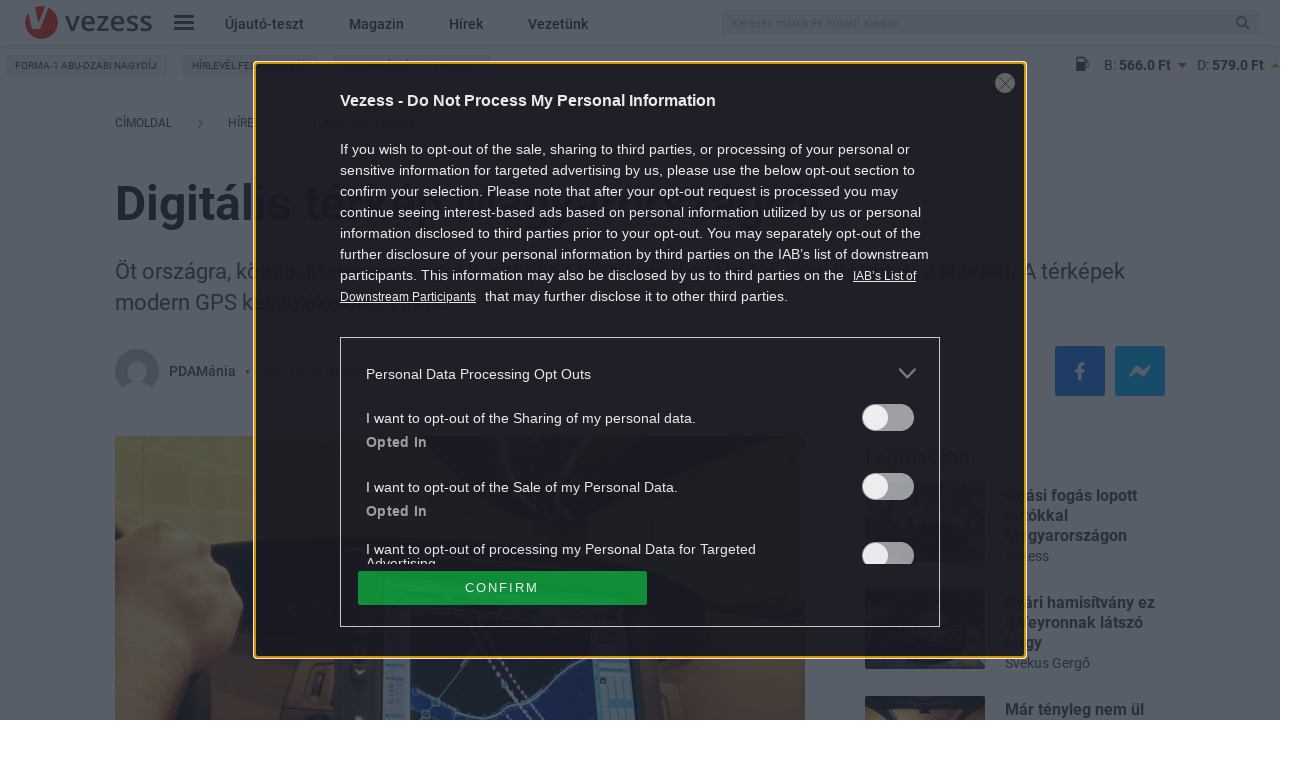

--- FILE ---
content_type: text/html; charset=utf-8
request_url: https://www.google.com/recaptcha/api2/aframe
body_size: 181
content:
<!DOCTYPE HTML><html><head><meta http-equiv="content-type" content="text/html; charset=UTF-8"></head><body><script nonce="cIS8PZNx0iHeuIOSHrDY3Q">/** Anti-fraud and anti-abuse applications only. See google.com/recaptcha */ try{var clients={'sodar':'https://pagead2.googlesyndication.com/pagead/sodar?'};window.addEventListener("message",function(a){try{if(a.source===window.parent){var b=JSON.parse(a.data);var c=clients[b['id']];if(c){var d=document.createElement('img');d.src=c+b['params']+'&rc='+(localStorage.getItem("rc::a")?sessionStorage.getItem("rc::b"):"");window.document.body.appendChild(d);sessionStorage.setItem("rc::e",parseInt(sessionStorage.getItem("rc::e")||0)+1);localStorage.setItem("rc::h",'1769318887769');}}}catch(b){}});window.parent.postMessage("_grecaptcha_ready", "*");}catch(b){}</script></body></html>

--- FILE ---
content_type: text/vtt
request_url: https://cdn.jwplayer.com/strips/zcVekx9b-120.vtt
body_size: 556
content:
WEBVTT

00:00.000 --> 00:10.268
zcVekx9b-120.jpg#xywh=0,0,120,67

00:10.268 --> 00:20.537
zcVekx9b-120.jpg#xywh=120,0,120,67

00:20.537 --> 00:30.806
zcVekx9b-120.jpg#xywh=240,0,120,67

00:30.806 --> 00:41.074
zcVekx9b-120.jpg#xywh=360,0,120,67

00:41.074 --> 00:51.343
zcVekx9b-120.jpg#xywh=0,67,120,67

00:51.343 --> 01:01.612
zcVekx9b-120.jpg#xywh=120,67,120,67

01:01.612 --> 01:11.881
zcVekx9b-120.jpg#xywh=240,67,120,67

01:11.881 --> 01:22.149
zcVekx9b-120.jpg#xywh=360,67,120,67

01:22.149 --> 01:32.418
zcVekx9b-120.jpg#xywh=0,134,120,67

01:32.418 --> 01:42.687
zcVekx9b-120.jpg#xywh=120,134,120,67

01:42.687 --> 01:52.956
zcVekx9b-120.jpg#xywh=240,134,120,67

01:52.956 --> 02:03.224
zcVekx9b-120.jpg#xywh=360,134,120,67

02:03.224 --> 02:13.493
zcVekx9b-120.jpg#xywh=0,201,120,67

02:13.493 --> 02:23.762
zcVekx9b-120.jpg#xywh=120,201,120,67

02:23.762 --> 02:34.031
zcVekx9b-120.jpg#xywh=240,201,120,67

02:34.031 --> 02:44.299
zcVekx9b-120.jpg#xywh=360,201,120,67

02:44.299 --> 02:54.568
zcVekx9b-120.jpg#xywh=0,268,120,67

02:54.568 --> 03:04.837
zcVekx9b-120.jpg#xywh=120,268,120,67

03:04.837 --> 03:15.105
zcVekx9b-120.jpg#xywh=240,268,120,67

03:15.105 --> 03:25.374
zcVekx9b-120.jpg#xywh=360,268,120,67

03:25.374 --> 03:35.643
zcVekx9b-120.jpg#xywh=0,335,120,67

03:35.643 --> 03:45.912
zcVekx9b-120.jpg#xywh=120,335,120,67

03:45.912 --> 03:56.180
zcVekx9b-120.jpg#xywh=240,335,120,67

03:56.180 --> 04:06.449
zcVekx9b-120.jpg#xywh=360,335,120,67

04:06.449 --> 04:16.718
zcVekx9b-120.jpg#xywh=0,402,120,67

04:16.718 --> 04:26.987
zcVekx9b-120.jpg#xywh=120,402,120,67

04:26.987 --> 04:37.255
zcVekx9b-120.jpg#xywh=240,402,120,67

04:37.255 --> 04:47.524
zcVekx9b-120.jpg#xywh=360,402,120,67

04:47.524 --> 04:57.793
zcVekx9b-120.jpg#xywh=0,469,120,67

04:57.793 --> 05:08.062
zcVekx9b-120.jpg#xywh=120,469,120,67

05:08.062 --> 05:18.330
zcVekx9b-120.jpg#xywh=240,469,120,67

05:18.330 --> 05:28.599
zcVekx9b-120.jpg#xywh=360,469,120,67

05:28.599 --> 05:38.868
zcVekx9b-120.jpg#xywh=0,536,120,67

05:38.868 --> 05:49.136
zcVekx9b-120.jpg#xywh=120,536,120,67

05:49.136 --> 05:59.405
zcVekx9b-120.jpg#xywh=240,536,120,67

05:59.405 --> 06:09.674
zcVekx9b-120.jpg#xywh=360,536,120,67

06:09.674 --> 06:19.943
zcVekx9b-120.jpg#xywh=0,603,120,67

06:19.943 --> 06:30.211
zcVekx9b-120.jpg#xywh=120,603,120,67

06:30.211 --> 06:40.480
zcVekx9b-120.jpg#xywh=240,603,120,67

06:40.480 --> 06:50.749
zcVekx9b-120.jpg#xywh=360,603,120,67

06:50.749 --> 07:01.018
zcVekx9b-120.jpg#xywh=0,670,120,67

07:01.018 --> 07:11.286
zcVekx9b-120.jpg#xywh=120,670,120,67

07:11.286 --> 07:21.555
zcVekx9b-120.jpg#xywh=240,670,120,67

07:21.555 --> 07:31.824
zcVekx9b-120.jpg#xywh=360,670,120,67

07:31.824 --> 07:42.093
zcVekx9b-120.jpg#xywh=0,737,120,67

07:42.093 --> 07:52.361
zcVekx9b-120.jpg#xywh=120,737,120,67

07:52.361 --> 08:02.630
zcVekx9b-120.jpg#xywh=240,737,120,67

08:02.630 --> 08:12.899
zcVekx9b-120.jpg#xywh=360,737,120,67

08:12.899 --> 08:23.167
zcVekx9b-120.jpg#xywh=0,804,120,67

08:23.167 --> 08:33.436
zcVekx9b-120.jpg#xywh=120,804,120,67

08:33.436 --> 08:43.705
zcVekx9b-120.jpg#xywh=240,804,120,67

08:43.705 --> 08:53.974
zcVekx9b-120.jpg#xywh=360,804,120,67

08:53.974 --> 09:04.242
zcVekx9b-120.jpg#xywh=0,871,120,67

09:04.242 --> 09:14.511
zcVekx9b-120.jpg#xywh=120,871,120,67

09:14.511 --> 09:24.780
zcVekx9b-120.jpg#xywh=240,871,120,67

09:24.780 --> 09:35.049
zcVekx9b-120.jpg#xywh=360,871,120,67

09:35.049 --> 09:45.317
zcVekx9b-120.jpg#xywh=0,938,120,67

09:45.317 --> 09:55.586
zcVekx9b-120.jpg#xywh=120,938,120,67

09:55.586 --> 10:05.855
zcVekx9b-120.jpg#xywh=240,938,120,67

10:05.855 --> 10:16.124
zcVekx9b-120.jpg#xywh=360,938,120,67

10:16.124 --> 10:26.392
zcVekx9b-120.jpg#xywh=0,1005,120,67

10:26.392 --> 10:36.661
zcVekx9b-120.jpg#xywh=120,1005,120,67

10:36.661 --> 10:46.930
zcVekx9b-120.jpg#xywh=240,1005,120,67

10:46.930 --> 10:57.199
zcVekx9b-120.jpg#xywh=360,1005,120,67

10:57.199 --> 11:07.467
zcVekx9b-120.jpg#xywh=0,1072,120,67

11:07.467 --> 11:17.736
zcVekx9b-120.jpg#xywh=120,1072,120,67

11:17.736 --> 11:28.005
zcVekx9b-120.jpg#xywh=240,1072,120,67

11:28.005 --> 11:38.273
zcVekx9b-120.jpg#xywh=360,1072,120,67

11:38.273 --> 11:48.542
zcVekx9b-120.jpg#xywh=0,1139,120,67

11:48.542 --> 11:58.811
zcVekx9b-120.jpg#xywh=120,1139,120,67

11:58.811 --> 12:09.080
zcVekx9b-120.jpg#xywh=240,1139,120,67

12:09.080 --> 12:19.348
zcVekx9b-120.jpg#xywh=360,1139,120,67

12:19.348 --> 12:29.617
zcVekx9b-120.jpg#xywh=0,1206,120,67

12:29.617 --> 12:39.886
zcVekx9b-120.jpg#xywh=120,1206,120,67

12:39.886 --> 12:50.155
zcVekx9b-120.jpg#xywh=240,1206,120,67

12:50.155 --> 13:00.423
zcVekx9b-120.jpg#xywh=360,1206,120,67

13:00.423 --> 13:10.692
zcVekx9b-120.jpg#xywh=0,1273,120,67

13:10.692 --> 13:20.961
zcVekx9b-120.jpg#xywh=120,1273,120,67

13:20.961 --> 13:31.230
zcVekx9b-120.jpg#xywh=240,1273,120,67

13:31.230 --> 13:41.498
zcVekx9b-120.jpg#xywh=360,1273,120,67

